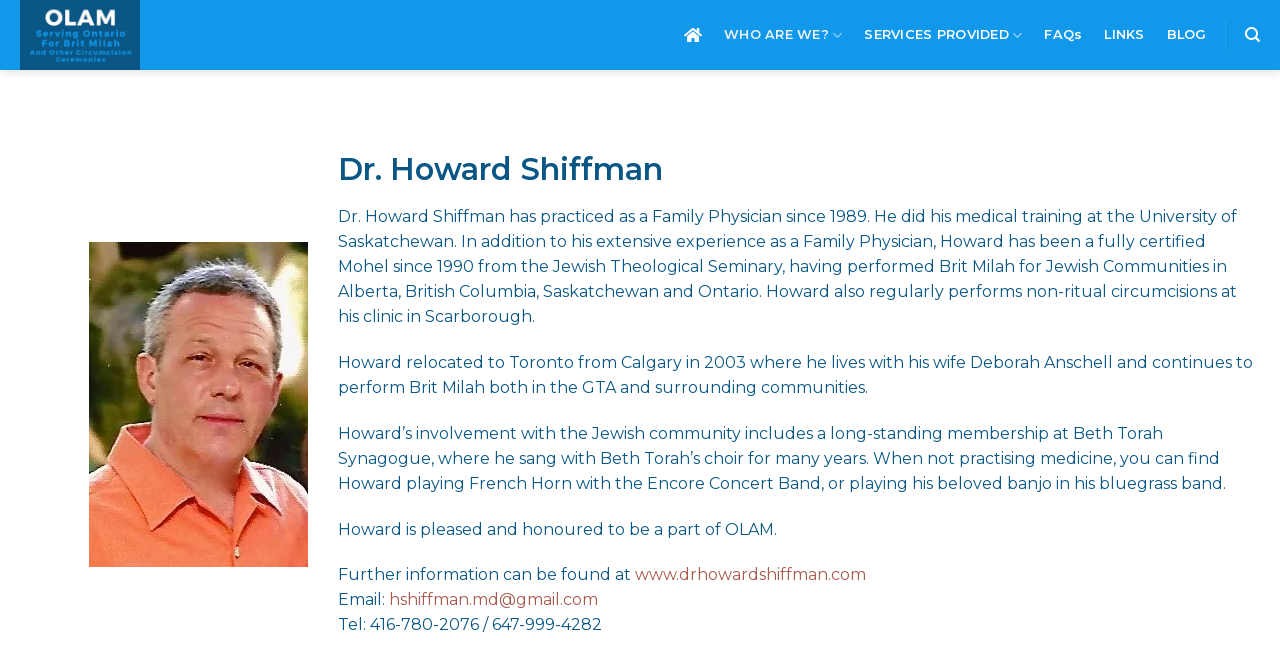

--- FILE ---
content_type: text/html; charset=UTF-8
request_url: https://mohalim.ca/staff/dr-howard-shiffman/
body_size: 12364
content:
<!DOCTYPE html>
<!--[if IE 9 ]> <html lang="en-CA" class="ie9 loading-site no-js"> <![endif]-->
<!--[if IE 8 ]> <html lang="en-CA" class="ie8 loading-site no-js"> <![endif]-->
<!--[if (gte IE 9)|!(IE)]><!--><html lang="en-CA" class="loading-site no-js"> <!--<![endif]-->
<head>
	<meta charset="UTF-8" />
	<meta name="viewport" content="width=device-width, initial-scale=1.0, maximum-scale=1.0, user-scalable=no" />

	<link rel="profile" href="http://gmpg.org/xfn/11" />
	<link rel="pingback" href="https://mohalim.ca/xmlrpc.php" />

	<script>(function(html){html.className = html.className.replace(/\bno-js\b/,'js')})(document.documentElement);</script>
<meta name='robots' content='index, follow, max-image-preview:large, max-snippet:-1, max-video-preview:-1' />
	<style>img:is([sizes="auto" i], [sizes^="auto," i]) { contain-intrinsic-size: 3000px 1500px }</style>
	
	<!-- This site is optimized with the Yoast SEO plugin v23.9 - https://yoast.com/wordpress/plugins/seo/ -->
	<title>Dr. Howard Shiffman - Mohalim Of Ontario</title>
	<link rel="canonical" href="https://mohalim.ca/staff/dr-howard-shiffman/" />
	<meta property="og:locale" content="en_US" />
	<meta property="og:type" content="article" />
	<meta property="og:title" content="Dr. Howard Shiffman - Mohalim Of Ontario" />
	<meta property="og:description" content="Dr. Howard Shiffman has practiced as a Family Physician since 1989. He did his medical training at the University of Saskatchewan. In addition to his extensive experience as a Family Physician, Howard has been a fully certified Mohel since 1990 from the Jewish Theological Seminary, having performed Brit Milah for Jewish Communities in Alberta, British [...]" />
	<meta property="og:url" content="https://mohalim.ca/staff/dr-howard-shiffman/" />
	<meta property="og:site_name" content="Mohalim Of Ontario" />
	<meta property="article:modified_time" content="2024-12-01T22:48:27+00:00" />
	<meta property="og:image" content="https://mohalim.ca/wp-content/uploads/2019/12/Howard-Shiffman.jpg" />
	<meta property="og:image:width" content="219" />
	<meta property="og:image:height" content="325" />
	<meta property="og:image:type" content="image/jpeg" />
	<meta name="twitter:card" content="summary_large_image" />
	<meta name="twitter:label1" content="Est. reading time" />
	<meta name="twitter:data1" content="1 minute" />
	<script type="application/ld+json" class="yoast-schema-graph">{"@context":"https://schema.org","@graph":[{"@type":"WebPage","@id":"https://mohalim.ca/staff/dr-howard-shiffman/","url":"https://mohalim.ca/staff/dr-howard-shiffman/","name":"Dr. Howard Shiffman - Mohalim Of Ontario","isPartOf":{"@id":"https://mohalim.ca/#website"},"primaryImageOfPage":{"@id":"https://mohalim.ca/staff/dr-howard-shiffman/#primaryimage"},"image":{"@id":"https://mohalim.ca/staff/dr-howard-shiffman/#primaryimage"},"thumbnailUrl":"https://mohalim.ca/wp-content/uploads/2019/12/Howard-Shiffman.jpg","datePublished":"2020-02-19T14:27:37+00:00","dateModified":"2024-12-01T22:48:27+00:00","breadcrumb":{"@id":"https://mohalim.ca/staff/dr-howard-shiffman/#breadcrumb"},"inLanguage":"en-CA","potentialAction":[{"@type":"ReadAction","target":["https://mohalim.ca/staff/dr-howard-shiffman/"]}]},{"@type":"ImageObject","inLanguage":"en-CA","@id":"https://mohalim.ca/staff/dr-howard-shiffman/#primaryimage","url":"https://mohalim.ca/wp-content/uploads/2019/12/Howard-Shiffman.jpg","contentUrl":"https://mohalim.ca/wp-content/uploads/2019/12/Howard-Shiffman.jpg","width":219,"height":325},{"@type":"BreadcrumbList","@id":"https://mohalim.ca/staff/dr-howard-shiffman/#breadcrumb","itemListElement":[{"@type":"ListItem","position":1,"name":"Home","item":"https://mohalim.ca/"},{"@type":"ListItem","position":2,"name":"Dr. Howard Shiffman"}]},{"@type":"WebSite","@id":"https://mohalim.ca/#website","url":"https://mohalim.ca/","name":"Mohalim Of Ontario","description":"We are a group of physicians who are trained and certified by the Berit Milah Board of Reform Judaism or by the Jewish Theological Seminary to perform the ceremony of Brit Milah.","potentialAction":[{"@type":"SearchAction","target":{"@type":"EntryPoint","urlTemplate":"https://mohalim.ca/?s={search_term_string}"},"query-input":{"@type":"PropertyValueSpecification","valueRequired":true,"valueName":"search_term_string"}}],"inLanguage":"en-CA"}]}</script>
	<!-- / Yoast SEO plugin. -->


<link rel='dns-prefetch' href='//use.fontawesome.com' />
<link rel="alternate" type="application/rss+xml" title="Mohalim Of Ontario &raquo; Feed" href="https://mohalim.ca/feed/" />
<link rel="alternate" type="application/rss+xml" title="Mohalim Of Ontario &raquo; Comments Feed" href="https://mohalim.ca/comments/feed/" />
		<!-- This site uses the Google Analytics by MonsterInsights plugin v9.2.2 - Using Analytics tracking - https://www.monsterinsights.com/ -->
		<!-- Note: MonsterInsights is not currently configured on this site. The site owner needs to authenticate with Google Analytics in the MonsterInsights settings panel. -->
					<!-- No tracking code set -->
				<!-- / Google Analytics by MonsterInsights -->
		<script type="text/javascript">
/* <![CDATA[ */
window._wpemojiSettings = {"baseUrl":"https:\/\/s.w.org\/images\/core\/emoji\/15.0.3\/72x72\/","ext":".png","svgUrl":"https:\/\/s.w.org\/images\/core\/emoji\/15.0.3\/svg\/","svgExt":".svg","source":{"concatemoji":"https:\/\/mohalim.ca\/wp-includes\/js\/wp-emoji-release.min.js?ver=6.7.4"}};
/*! This file is auto-generated */
!function(i,n){var o,s,e;function c(e){try{var t={supportTests:e,timestamp:(new Date).valueOf()};sessionStorage.setItem(o,JSON.stringify(t))}catch(e){}}function p(e,t,n){e.clearRect(0,0,e.canvas.width,e.canvas.height),e.fillText(t,0,0);var t=new Uint32Array(e.getImageData(0,0,e.canvas.width,e.canvas.height).data),r=(e.clearRect(0,0,e.canvas.width,e.canvas.height),e.fillText(n,0,0),new Uint32Array(e.getImageData(0,0,e.canvas.width,e.canvas.height).data));return t.every(function(e,t){return e===r[t]})}function u(e,t,n){switch(t){case"flag":return n(e,"\ud83c\udff3\ufe0f\u200d\u26a7\ufe0f","\ud83c\udff3\ufe0f\u200b\u26a7\ufe0f")?!1:!n(e,"\ud83c\uddfa\ud83c\uddf3","\ud83c\uddfa\u200b\ud83c\uddf3")&&!n(e,"\ud83c\udff4\udb40\udc67\udb40\udc62\udb40\udc65\udb40\udc6e\udb40\udc67\udb40\udc7f","\ud83c\udff4\u200b\udb40\udc67\u200b\udb40\udc62\u200b\udb40\udc65\u200b\udb40\udc6e\u200b\udb40\udc67\u200b\udb40\udc7f");case"emoji":return!n(e,"\ud83d\udc26\u200d\u2b1b","\ud83d\udc26\u200b\u2b1b")}return!1}function f(e,t,n){var r="undefined"!=typeof WorkerGlobalScope&&self instanceof WorkerGlobalScope?new OffscreenCanvas(300,150):i.createElement("canvas"),a=r.getContext("2d",{willReadFrequently:!0}),o=(a.textBaseline="top",a.font="600 32px Arial",{});return e.forEach(function(e){o[e]=t(a,e,n)}),o}function t(e){var t=i.createElement("script");t.src=e,t.defer=!0,i.head.appendChild(t)}"undefined"!=typeof Promise&&(o="wpEmojiSettingsSupports",s=["flag","emoji"],n.supports={everything:!0,everythingExceptFlag:!0},e=new Promise(function(e){i.addEventListener("DOMContentLoaded",e,{once:!0})}),new Promise(function(t){var n=function(){try{var e=JSON.parse(sessionStorage.getItem(o));if("object"==typeof e&&"number"==typeof e.timestamp&&(new Date).valueOf()<e.timestamp+604800&&"object"==typeof e.supportTests)return e.supportTests}catch(e){}return null}();if(!n){if("undefined"!=typeof Worker&&"undefined"!=typeof OffscreenCanvas&&"undefined"!=typeof URL&&URL.createObjectURL&&"undefined"!=typeof Blob)try{var e="postMessage("+f.toString()+"("+[JSON.stringify(s),u.toString(),p.toString()].join(",")+"));",r=new Blob([e],{type:"text/javascript"}),a=new Worker(URL.createObjectURL(r),{name:"wpTestEmojiSupports"});return void(a.onmessage=function(e){c(n=e.data),a.terminate(),t(n)})}catch(e){}c(n=f(s,u,p))}t(n)}).then(function(e){for(var t in e)n.supports[t]=e[t],n.supports.everything=n.supports.everything&&n.supports[t],"flag"!==t&&(n.supports.everythingExceptFlag=n.supports.everythingExceptFlag&&n.supports[t]);n.supports.everythingExceptFlag=n.supports.everythingExceptFlag&&!n.supports.flag,n.DOMReady=!1,n.readyCallback=function(){n.DOMReady=!0}}).then(function(){return e}).then(function(){var e;n.supports.everything||(n.readyCallback(),(e=n.source||{}).concatemoji?t(e.concatemoji):e.wpemoji&&e.twemoji&&(t(e.twemoji),t(e.wpemoji)))}))}((window,document),window._wpemojiSettings);
/* ]]> */
</script>
<style id='wp-emoji-styles-inline-css' type='text/css'>

	img.wp-smiley, img.emoji {
		display: inline !important;
		border: none !important;
		box-shadow: none !important;
		height: 1em !important;
		width: 1em !important;
		margin: 0 0.07em !important;
		vertical-align: -0.1em !important;
		background: none !important;
		padding: 0 !important;
	}
</style>
<link rel='stylesheet' id='wp-block-library-css' href='https://mohalim.ca/wp-includes/css/dist/block-library/style.min.css?ver=6.7.4' type='text/css' media='all' />
<style id='classic-theme-styles-inline-css' type='text/css'>
/*! This file is auto-generated */
.wp-block-button__link{color:#fff;background-color:#32373c;border-radius:9999px;box-shadow:none;text-decoration:none;padding:calc(.667em + 2px) calc(1.333em + 2px);font-size:1.125em}.wp-block-file__button{background:#32373c;color:#fff;text-decoration:none}
</style>
<style id='global-styles-inline-css' type='text/css'>
:root{--wp--preset--aspect-ratio--square: 1;--wp--preset--aspect-ratio--4-3: 4/3;--wp--preset--aspect-ratio--3-4: 3/4;--wp--preset--aspect-ratio--3-2: 3/2;--wp--preset--aspect-ratio--2-3: 2/3;--wp--preset--aspect-ratio--16-9: 16/9;--wp--preset--aspect-ratio--9-16: 9/16;--wp--preset--color--black: #000000;--wp--preset--color--cyan-bluish-gray: #abb8c3;--wp--preset--color--white: #ffffff;--wp--preset--color--pale-pink: #f78da7;--wp--preset--color--vivid-red: #cf2e2e;--wp--preset--color--luminous-vivid-orange: #ff6900;--wp--preset--color--luminous-vivid-amber: #fcb900;--wp--preset--color--light-green-cyan: #7bdcb5;--wp--preset--color--vivid-green-cyan: #00d084;--wp--preset--color--pale-cyan-blue: #8ed1fc;--wp--preset--color--vivid-cyan-blue: #0693e3;--wp--preset--color--vivid-purple: #9b51e0;--wp--preset--gradient--vivid-cyan-blue-to-vivid-purple: linear-gradient(135deg,rgba(6,147,227,1) 0%,rgb(155,81,224) 100%);--wp--preset--gradient--light-green-cyan-to-vivid-green-cyan: linear-gradient(135deg,rgb(122,220,180) 0%,rgb(0,208,130) 100%);--wp--preset--gradient--luminous-vivid-amber-to-luminous-vivid-orange: linear-gradient(135deg,rgba(252,185,0,1) 0%,rgba(255,105,0,1) 100%);--wp--preset--gradient--luminous-vivid-orange-to-vivid-red: linear-gradient(135deg,rgba(255,105,0,1) 0%,rgb(207,46,46) 100%);--wp--preset--gradient--very-light-gray-to-cyan-bluish-gray: linear-gradient(135deg,rgb(238,238,238) 0%,rgb(169,184,195) 100%);--wp--preset--gradient--cool-to-warm-spectrum: linear-gradient(135deg,rgb(74,234,220) 0%,rgb(151,120,209) 20%,rgb(207,42,186) 40%,rgb(238,44,130) 60%,rgb(251,105,98) 80%,rgb(254,248,76) 100%);--wp--preset--gradient--blush-light-purple: linear-gradient(135deg,rgb(255,206,236) 0%,rgb(152,150,240) 100%);--wp--preset--gradient--blush-bordeaux: linear-gradient(135deg,rgb(254,205,165) 0%,rgb(254,45,45) 50%,rgb(107,0,62) 100%);--wp--preset--gradient--luminous-dusk: linear-gradient(135deg,rgb(255,203,112) 0%,rgb(199,81,192) 50%,rgb(65,88,208) 100%);--wp--preset--gradient--pale-ocean: linear-gradient(135deg,rgb(255,245,203) 0%,rgb(182,227,212) 50%,rgb(51,167,181) 100%);--wp--preset--gradient--electric-grass: linear-gradient(135deg,rgb(202,248,128) 0%,rgb(113,206,126) 100%);--wp--preset--gradient--midnight: linear-gradient(135deg,rgb(2,3,129) 0%,rgb(40,116,252) 100%);--wp--preset--font-size--small: 13px;--wp--preset--font-size--medium: 20px;--wp--preset--font-size--large: 36px;--wp--preset--font-size--x-large: 42px;--wp--preset--spacing--20: 0.44rem;--wp--preset--spacing--30: 0.67rem;--wp--preset--spacing--40: 1rem;--wp--preset--spacing--50: 1.5rem;--wp--preset--spacing--60: 2.25rem;--wp--preset--spacing--70: 3.38rem;--wp--preset--spacing--80: 5.06rem;--wp--preset--shadow--natural: 6px 6px 9px rgba(0, 0, 0, 0.2);--wp--preset--shadow--deep: 12px 12px 50px rgba(0, 0, 0, 0.4);--wp--preset--shadow--sharp: 6px 6px 0px rgba(0, 0, 0, 0.2);--wp--preset--shadow--outlined: 6px 6px 0px -3px rgba(255, 255, 255, 1), 6px 6px rgba(0, 0, 0, 1);--wp--preset--shadow--crisp: 6px 6px 0px rgba(0, 0, 0, 1);}:where(.is-layout-flex){gap: 0.5em;}:where(.is-layout-grid){gap: 0.5em;}body .is-layout-flex{display: flex;}.is-layout-flex{flex-wrap: wrap;align-items: center;}.is-layout-flex > :is(*, div){margin: 0;}body .is-layout-grid{display: grid;}.is-layout-grid > :is(*, div){margin: 0;}:where(.wp-block-columns.is-layout-flex){gap: 2em;}:where(.wp-block-columns.is-layout-grid){gap: 2em;}:where(.wp-block-post-template.is-layout-flex){gap: 1.25em;}:where(.wp-block-post-template.is-layout-grid){gap: 1.25em;}.has-black-color{color: var(--wp--preset--color--black) !important;}.has-cyan-bluish-gray-color{color: var(--wp--preset--color--cyan-bluish-gray) !important;}.has-white-color{color: var(--wp--preset--color--white) !important;}.has-pale-pink-color{color: var(--wp--preset--color--pale-pink) !important;}.has-vivid-red-color{color: var(--wp--preset--color--vivid-red) !important;}.has-luminous-vivid-orange-color{color: var(--wp--preset--color--luminous-vivid-orange) !important;}.has-luminous-vivid-amber-color{color: var(--wp--preset--color--luminous-vivid-amber) !important;}.has-light-green-cyan-color{color: var(--wp--preset--color--light-green-cyan) !important;}.has-vivid-green-cyan-color{color: var(--wp--preset--color--vivid-green-cyan) !important;}.has-pale-cyan-blue-color{color: var(--wp--preset--color--pale-cyan-blue) !important;}.has-vivid-cyan-blue-color{color: var(--wp--preset--color--vivid-cyan-blue) !important;}.has-vivid-purple-color{color: var(--wp--preset--color--vivid-purple) !important;}.has-black-background-color{background-color: var(--wp--preset--color--black) !important;}.has-cyan-bluish-gray-background-color{background-color: var(--wp--preset--color--cyan-bluish-gray) !important;}.has-white-background-color{background-color: var(--wp--preset--color--white) !important;}.has-pale-pink-background-color{background-color: var(--wp--preset--color--pale-pink) !important;}.has-vivid-red-background-color{background-color: var(--wp--preset--color--vivid-red) !important;}.has-luminous-vivid-orange-background-color{background-color: var(--wp--preset--color--luminous-vivid-orange) !important;}.has-luminous-vivid-amber-background-color{background-color: var(--wp--preset--color--luminous-vivid-amber) !important;}.has-light-green-cyan-background-color{background-color: var(--wp--preset--color--light-green-cyan) !important;}.has-vivid-green-cyan-background-color{background-color: var(--wp--preset--color--vivid-green-cyan) !important;}.has-pale-cyan-blue-background-color{background-color: var(--wp--preset--color--pale-cyan-blue) !important;}.has-vivid-cyan-blue-background-color{background-color: var(--wp--preset--color--vivid-cyan-blue) !important;}.has-vivid-purple-background-color{background-color: var(--wp--preset--color--vivid-purple) !important;}.has-black-border-color{border-color: var(--wp--preset--color--black) !important;}.has-cyan-bluish-gray-border-color{border-color: var(--wp--preset--color--cyan-bluish-gray) !important;}.has-white-border-color{border-color: var(--wp--preset--color--white) !important;}.has-pale-pink-border-color{border-color: var(--wp--preset--color--pale-pink) !important;}.has-vivid-red-border-color{border-color: var(--wp--preset--color--vivid-red) !important;}.has-luminous-vivid-orange-border-color{border-color: var(--wp--preset--color--luminous-vivid-orange) !important;}.has-luminous-vivid-amber-border-color{border-color: var(--wp--preset--color--luminous-vivid-amber) !important;}.has-light-green-cyan-border-color{border-color: var(--wp--preset--color--light-green-cyan) !important;}.has-vivid-green-cyan-border-color{border-color: var(--wp--preset--color--vivid-green-cyan) !important;}.has-pale-cyan-blue-border-color{border-color: var(--wp--preset--color--pale-cyan-blue) !important;}.has-vivid-cyan-blue-border-color{border-color: var(--wp--preset--color--vivid-cyan-blue) !important;}.has-vivid-purple-border-color{border-color: var(--wp--preset--color--vivid-purple) !important;}.has-vivid-cyan-blue-to-vivid-purple-gradient-background{background: var(--wp--preset--gradient--vivid-cyan-blue-to-vivid-purple) !important;}.has-light-green-cyan-to-vivid-green-cyan-gradient-background{background: var(--wp--preset--gradient--light-green-cyan-to-vivid-green-cyan) !important;}.has-luminous-vivid-amber-to-luminous-vivid-orange-gradient-background{background: var(--wp--preset--gradient--luminous-vivid-amber-to-luminous-vivid-orange) !important;}.has-luminous-vivid-orange-to-vivid-red-gradient-background{background: var(--wp--preset--gradient--luminous-vivid-orange-to-vivid-red) !important;}.has-very-light-gray-to-cyan-bluish-gray-gradient-background{background: var(--wp--preset--gradient--very-light-gray-to-cyan-bluish-gray) !important;}.has-cool-to-warm-spectrum-gradient-background{background: var(--wp--preset--gradient--cool-to-warm-spectrum) !important;}.has-blush-light-purple-gradient-background{background: var(--wp--preset--gradient--blush-light-purple) !important;}.has-blush-bordeaux-gradient-background{background: var(--wp--preset--gradient--blush-bordeaux) !important;}.has-luminous-dusk-gradient-background{background: var(--wp--preset--gradient--luminous-dusk) !important;}.has-pale-ocean-gradient-background{background: var(--wp--preset--gradient--pale-ocean) !important;}.has-electric-grass-gradient-background{background: var(--wp--preset--gradient--electric-grass) !important;}.has-midnight-gradient-background{background: var(--wp--preset--gradient--midnight) !important;}.has-small-font-size{font-size: var(--wp--preset--font-size--small) !important;}.has-medium-font-size{font-size: var(--wp--preset--font-size--medium) !important;}.has-large-font-size{font-size: var(--wp--preset--font-size--large) !important;}.has-x-large-font-size{font-size: var(--wp--preset--font-size--x-large) !important;}
:where(.wp-block-post-template.is-layout-flex){gap: 1.25em;}:where(.wp-block-post-template.is-layout-grid){gap: 1.25em;}
:where(.wp-block-columns.is-layout-flex){gap: 2em;}:where(.wp-block-columns.is-layout-grid){gap: 2em;}
:root :where(.wp-block-pullquote){font-size: 1.5em;line-height: 1.6;}
</style>
<link rel='stylesheet' id='mss-links-css-css' href='https://mohalim.ca/wp-content/plugins/mss-links/css/main.css?ver=6.7.4' type='text/css' media='all' />
<link rel='stylesheet' id='mss-staff-css-css' href='https://mohalim.ca/wp-content/plugins/mss-staff/css/main.css?ver=6.7.4' type='text/css' media='all' />
<link rel='stylesheet' id='flatsome-icons-css' href='https://mohalim.ca/wp-content/themes/flatsome/assets/css/fl-icons.css?ver=3.3' type='text/css' media='all' />
<link rel='stylesheet' id='font-awesome-official-css' href='https://use.fontawesome.com/releases/v5.11.2/css/all.css' type='text/css' media='all' integrity="sha384-KA6wR/X5RY4zFAHpv/CnoG2UW1uogYfdnP67Uv7eULvTveboZJg0qUpmJZb5VqzN" crossorigin="anonymous" />
<link rel='stylesheet' id='flatsome-main-css' href='https://mohalim.ca/wp-content/themes/flatsome/assets/css/flatsome.css?ver=3.8.3' type='text/css' media='all' />
<link rel='stylesheet' id='flatsome-style-css' href='https://mohalim.ca/wp-content/themes/flatsome-child/style.css?ver=3.0' type='text/css' media='all' />
<link rel='stylesheet' id='font-awesome-official-v4shim-css' href='https://use.fontawesome.com/releases/v5.11.2/css/v4-shims.css' type='text/css' media='all' integrity="sha384-/EdpJd7d6gGFiQ/vhh7iOjiZdf4+6K4al/XrX6FxxZwDSrAdWxAynr4p/EA/vyPQ" crossorigin="anonymous" />
<style id='font-awesome-official-v4shim-inline-css' type='text/css'>
@font-face {
font-family: "FontAwesome";
font-display: block;
src: url("https://use.fontawesome.com/releases/v5.11.2/webfonts/fa-brands-400.eot"),
		url("https://use.fontawesome.com/releases/v5.11.2/webfonts/fa-brands-400.eot?#iefix") format("embedded-opentype"),
		url("https://use.fontawesome.com/releases/v5.11.2/webfonts/fa-brands-400.woff2") format("woff2"),
		url("https://use.fontawesome.com/releases/v5.11.2/webfonts/fa-brands-400.woff") format("woff"),
		url("https://use.fontawesome.com/releases/v5.11.2/webfonts/fa-brands-400.ttf") format("truetype"),
		url("https://use.fontawesome.com/releases/v5.11.2/webfonts/fa-brands-400.svg#fontawesome") format("svg");
}

@font-face {
font-family: "FontAwesome";
font-display: block;
src: url("https://use.fontawesome.com/releases/v5.11.2/webfonts/fa-solid-900.eot"),
		url("https://use.fontawesome.com/releases/v5.11.2/webfonts/fa-solid-900.eot?#iefix") format("embedded-opentype"),
		url("https://use.fontawesome.com/releases/v5.11.2/webfonts/fa-solid-900.woff2") format("woff2"),
		url("https://use.fontawesome.com/releases/v5.11.2/webfonts/fa-solid-900.woff") format("woff"),
		url("https://use.fontawesome.com/releases/v5.11.2/webfonts/fa-solid-900.ttf") format("truetype"),
		url("https://use.fontawesome.com/releases/v5.11.2/webfonts/fa-solid-900.svg#fontawesome") format("svg");
}

@font-face {
font-family: "FontAwesome";
font-display: block;
src: url("https://use.fontawesome.com/releases/v5.11.2/webfonts/fa-regular-400.eot"),
		url("https://use.fontawesome.com/releases/v5.11.2/webfonts/fa-regular-400.eot?#iefix") format("embedded-opentype"),
		url("https://use.fontawesome.com/releases/v5.11.2/webfonts/fa-regular-400.woff2") format("woff2"),
		url("https://use.fontawesome.com/releases/v5.11.2/webfonts/fa-regular-400.woff") format("woff"),
		url("https://use.fontawesome.com/releases/v5.11.2/webfonts/fa-regular-400.ttf") format("truetype"),
		url("https://use.fontawesome.com/releases/v5.11.2/webfonts/fa-regular-400.svg#fontawesome") format("svg");
unicode-range: U+F004-F005,U+F007,U+F017,U+F022,U+F024,U+F02E,U+F03E,U+F044,U+F057-F059,U+F06E,U+F070,U+F075,U+F07B-F07C,U+F080,U+F086,U+F089,U+F094,U+F09D,U+F0A0,U+F0A4-F0A7,U+F0C5,U+F0C7-F0C8,U+F0E0,U+F0EB,U+F0F3,U+F0F8,U+F0FE,U+F111,U+F118-F11A,U+F11C,U+F133,U+F144,U+F146,U+F14A,U+F14D-F14E,U+F150-F152,U+F15B-F15C,U+F164-F165,U+F185-F186,U+F191-F192,U+F1AD,U+F1C1-F1C9,U+F1CD,U+F1D8,U+F1E3,U+F1EA,U+F1F6,U+F1F9,U+F20A,U+F247-F249,U+F24D,U+F254-F25B,U+F25D,U+F267,U+F271-F274,U+F279,U+F28B,U+F28D,U+F2B5-F2B6,U+F2B9,U+F2BB,U+F2BD,U+F2C1-F2C2,U+F2D0,U+F2D2,U+F2DC,U+F2ED,U+F328,U+F358-F35B,U+F3A5,U+F3D1,U+F410,U+F4AD;
}
</style>
<script type="text/javascript" src="https://mohalim.ca/wp-includes/js/jquery/jquery.min.js?ver=3.7.1" id="jquery-core-js"></script>
<script type="text/javascript" src="https://mohalim.ca/wp-includes/js/jquery/jquery-migrate.min.js?ver=3.4.1" id="jquery-migrate-js"></script>
<script type="text/javascript" src="https://mohalim.ca/wp-content/themes/flatsome-child/js/custom_scripts.js?ver=6.7.4" id="custom-script-js"></script>
<link rel="https://api.w.org/" href="https://mohalim.ca/wp-json/" /><link rel="EditURI" type="application/rsd+xml" title="RSD" href="https://mohalim.ca/xmlrpc.php?rsd" />
<meta name="generator" content="WordPress 6.7.4" />
<link rel='shortlink' href='https://mohalim.ca/?p=568' />
<link rel="alternate" title="oEmbed (JSON)" type="application/json+oembed" href="https://mohalim.ca/wp-json/oembed/1.0/embed?url=https%3A%2F%2Fmohalim.ca%2Fstaff%2Fdr-howard-shiffman%2F" />
<link rel="alternate" title="oEmbed (XML)" type="text/xml+oembed" href="https://mohalim.ca/wp-json/oembed/1.0/embed?url=https%3A%2F%2Fmohalim.ca%2Fstaff%2Fdr-howard-shiffman%2F&#038;format=xml" />

		<!-- GA Google Analytics @ https://m0n.co/ga -->
		<script>
			(function(i,s,o,g,r,a,m){i['GoogleAnalyticsObject']=r;i[r]=i[r]||function(){
			(i[r].q=i[r].q||[]).push(arguments)},i[r].l=1*new Date();a=s.createElement(o),
			m=s.getElementsByTagName(o)[0];a.async=1;a.src=g;m.parentNode.insertBefore(a,m)
			})(window,document,'script','https://www.google-analytics.com/analytics.js','ga');
			ga('create', 'G-D57YBETNRN', 'auto');
			ga('send', 'pageview');
		</script>

	<script>document.createElement( "picture" );if(!window.HTMLPictureElement && document.addEventListener) {window.addEventListener("DOMContentLoaded", function() {var s = document.createElement("script");s.src = "https://mohalim.ca/wp-content/plugins/webp-express/js/picturefill.min.js";document.body.appendChild(s);});}</script><style>.bg{opacity: 0; transition: opacity 1s; -webkit-transition: opacity 1s;} .bg-loaded{opacity: 1;}</style><!--[if IE]><link rel="stylesheet" type="text/css" href="https://mohalim.ca/wp-content/themes/flatsome/assets/css/ie-fallback.css"><script src="//cdnjs.cloudflare.com/ajax/libs/html5shiv/3.6.1/html5shiv.js"></script><script>var head = document.getElementsByTagName('head')[0],style = document.createElement('style');style.type = 'text/css';style.styleSheet.cssText = ':before,:after{content:none !important';head.appendChild(style);setTimeout(function(){head.removeChild(style);}, 0);</script><script src="https://mohalim.ca/wp-content/themes/flatsome/assets/libs/ie-flexibility.js"></script><![endif]-->    <script type="text/javascript">
    WebFontConfig = {
      google: { families: [ "Montserrat:regular,600","Montserrat:regular,regular","Montserrat:regular,600","Dancing+Script:regular,400", ] }
    };
    (function() {
      var wf = document.createElement('script');
      wf.src = 'https://ajax.googleapis.com/ajax/libs/webfont/1/webfont.js';
      wf.type = 'text/javascript';
      wf.async = 'true';
      var s = document.getElementsByTagName('script')[0];
      s.parentNode.insertBefore(wf, s);
    })(); </script>
  <link rel="icon" href="https://mohalim.ca/wp-content/uploads/2019/12/cropped-site-icon-32x32.png" sizes="32x32" />
<link rel="icon" href="https://mohalim.ca/wp-content/uploads/2019/12/cropped-site-icon-192x192.png" sizes="192x192" />
<link rel="apple-touch-icon" href="https://mohalim.ca/wp-content/uploads/2019/12/cropped-site-icon-180x180.png" />
<meta name="msapplication-TileImage" content="https://mohalim.ca/wp-content/uploads/2019/12/cropped-site-icon-270x270.png" />
<style id="custom-css" type="text/css">:root {--primary-color: #1198ea;}.full-width .ubermenu-nav, .container, .row{max-width: 1270px}.row.row-collapse{max-width: 1240px}.row.row-small{max-width: 1262.5px}.row.row-large{max-width: 1300px}.header-main{height: 90px}#logo img{max-height: 90px}#logo{width:260px;}.header-bottom{min-height: 55px}.header-top{min-height: 30px}.transparent .header-main{height: 265px}.transparent #logo img{max-height: 265px}.has-transparent + .page-title:first-of-type,.has-transparent + #main > .page-title,.has-transparent + #main > div > .page-title,.has-transparent + #main .page-header-wrapper:first-of-type .page-title{padding-top: 265px;}.header.show-on-scroll,.stuck .header-main{height:70px!important}.stuck #logo img{max-height: 70px!important}.header-bg-color, .header-wrapper {background-color: #1198ea}.header-bottom {background-color: #f1f1f1}.header-main .nav > li > a{line-height: 70px }.stuck .header-main .nav > li > a{line-height: 50px }@media (max-width: 549px) {.header-main{height: 70px}#logo img{max-height: 70px}}.main-menu-overlay{background-color: #f1f5fa}.nav-dropdown-has-arrow li.has-dropdown:before{border-bottom-color: #0a5785;}.nav .nav-dropdown{border-color: #0a5785 }.nav-dropdown{font-size:100%}.nav-dropdown-has-arrow li.has-dropdown:after{border-bottom-color: #c5dff8;}.nav .nav-dropdown{background-color: #c5dff8}/* Color */.accordion-title.active, .has-icon-bg .icon .icon-inner,.logo a, .primary.is-underline, .primary.is-link, .badge-outline .badge-inner, .nav-outline > li.active> a,.nav-outline >li.active > a, .cart-icon strong,[data-color='primary'], .is-outline.primary{color: #1198ea;}/* Color !important */[data-text-color="primary"]{color: #1198ea!important;}/* Background Color */[data-text-bg="primary"]{background-color: #1198ea;}/* Background */.scroll-to-bullets a,.featured-title, .label-new.menu-item > a:after, .nav-pagination > li > .current,.nav-pagination > li > span:hover,.nav-pagination > li > a:hover,.has-hover:hover .badge-outline .badge-inner,button[type="submit"], .button.wc-forward:not(.checkout):not(.checkout-button), .button.submit-button, .button.primary:not(.is-outline),.featured-table .title,.is-outline:hover, .has-icon:hover .icon-label,.nav-dropdown-bold .nav-column li > a:hover, .nav-dropdown.nav-dropdown-bold > li > a:hover, .nav-dropdown-bold.dark .nav-column li > a:hover, .nav-dropdown.nav-dropdown-bold.dark > li > a:hover, .is-outline:hover, .tagcloud a:hover,.grid-tools a, input[type='submit']:not(.is-form), .box-badge:hover .box-text, input.button.alt,.nav-box > li > a:hover,.nav-box > li.active > a,.nav-pills > li.active > a ,.current-dropdown .cart-icon strong, .cart-icon:hover strong, .nav-line-bottom > li > a:before, .nav-line-grow > li > a:before, .nav-line > li > a:before,.banner, .header-top, .slider-nav-circle .flickity-prev-next-button:hover svg, .slider-nav-circle .flickity-prev-next-button:hover .arrow, .primary.is-outline:hover, .button.primary:not(.is-outline), input[type='submit'].primary, input[type='submit'].primary, input[type='reset'].button, input[type='button'].primary, .badge-inner{background-color: #1198ea;}/* Border */.nav-vertical.nav-tabs > li.active > a,.scroll-to-bullets a.active,.nav-pagination > li > .current,.nav-pagination > li > span:hover,.nav-pagination > li > a:hover,.has-hover:hover .badge-outline .badge-inner,.accordion-title.active,.featured-table,.is-outline:hover, .tagcloud a:hover,blockquote, .has-border, .cart-icon strong:after,.cart-icon strong,.blockUI:before, .processing:before,.loading-spin, .slider-nav-circle .flickity-prev-next-button:hover svg, .slider-nav-circle .flickity-prev-next-button:hover .arrow, .primary.is-outline:hover{border-color: #1198ea}.nav-tabs > li.active > a{border-top-color: #1198ea}.widget_shopping_cart_content .blockUI.blockOverlay:before { border-left-color: #1198ea }.woocommerce-checkout-review-order .blockUI.blockOverlay:before { border-left-color: #1198ea }/* Fill */.slider .flickity-prev-next-button:hover svg,.slider .flickity-prev-next-button:hover .arrow{fill: #1198ea;}/* Background Color */[data-icon-label]:after, .secondary.is-underline:hover,.secondary.is-outline:hover,.icon-label,.button.secondary:not(.is-outline),.button.alt:not(.is-outline), .badge-inner.on-sale, .button.checkout, .single_add_to_cart_button{ background-color:#a85a4d; }[data-text-bg="secondary"]{background-color: #a85a4d;}/* Color */.secondary.is-underline,.secondary.is-link, .secondary.is-outline,.stars a.active, .star-rating:before, .woocommerce-page .star-rating:before,.star-rating span:before, .color-secondary{color: #a85a4d}/* Color !important */[data-text-color="secondary"]{color: #a85a4d!important;}/* Border */.secondary.is-outline:hover{border-color:#a85a4d}@media screen and (max-width: 549px){body{font-size: 100%;}}body{font-family:"Montserrat", sans-serif}body{font-weight: 0}body{color: #0a5785}.nav > li > a {font-family:"Montserrat", sans-serif;}.nav > li > a {font-weight: 600;}h1,h2,h3,h4,h5,h6,.heading-font, .off-canvas-center .nav-sidebar.nav-vertical > li > a{font-family: "Montserrat", sans-serif;}h1,h2,h3,h4,h5,h6,.heading-font,.banner h1,.banner h2{font-weight: 600;}h1,h2,h3,h4,h5,h6,.heading-font{color: #0a5785;}.alt-font{font-family: "Dancing Script", sans-serif;}.alt-font{font-weight: 400!important;}.header:not(.transparent) .header-nav.nav > li > a {color: #ffffff;}.header:not(.transparent) .header-nav.nav > li > a:hover,.header:not(.transparent) .header-nav.nav > li.active > a,.header:not(.transparent) .header-nav.nav > li.current > a,.header:not(.transparent) .header-nav.nav > li > a.active,.header:not(.transparent) .header-nav.nav > li > a.current{color: #f1f5fa;}.header-nav.nav-line-bottom > li > a:before,.header-nav.nav-line-grow > li > a:before,.header-nav.nav-line > li > a:before,.header-nav.nav-box > li > a:hover,.header-nav.nav-box > li.active > a,.header-nav.nav-pills > li > a:hover,.header-nav.nav-pills > li.active > a{color:#FFF!important;background-color: #f1f5fa;}a{color: #a85a4d;}a:hover{color: #cf9f96;}.tagcloud a:hover{border-color: #cf9f96;background-color: #cf9f96;}.widget a{color: #a85a4d;}.widget a:hover{color: #cf9f96;}.widget .tagcloud a:hover{border-color: #cf9f96; background-color: #cf9f96;}.is-divider{background-color: #f1f5fa;}.header-main .social-icons,.header-main .cart-icon strong,.header-main .menu-title,.header-main .header-button > .button.is-outline,.header-main .nav > li > a > i:not(.icon-angle-down){color: #ffffff!important;}.header-main .header-button > .button.is-outline,.header-main .cart-icon strong:after,.header-main .cart-icon strong{border-color: #ffffff!important;}.header-main .header-button > .button:not(.is-outline){background-color: #ffffff!important;}.header-main .current-dropdown .cart-icon strong,.header-main .header-button > .button:hover,.header-main .header-button > .button:hover i,.header-main .header-button > .button:hover span{color:#FFF!important;}.header-main .menu-title:hover,.header-main .social-icons a:hover,.header-main .header-button > .button.is-outline:hover,.header-main .nav > li > a:hover > i:not(.icon-angle-down){color: #f1f5fa!important;}.header-main .current-dropdown .cart-icon strong,.header-main .header-button > .button:hover{background-color: #f1f5fa!important;}.header-main .current-dropdown .cart-icon strong:after,.header-main .current-dropdown .cart-icon strong,.header-main .header-button > .button:hover{border-color: #f1f5fa!important;}.footer-2{background-color: #1198ea}.absolute-footer, html{background-color: #1198ea}.label-new.menu-item > a:after{content:"New";}.label-hot.menu-item > a:after{content:"Hot";}.label-sale.menu-item > a:after{content:"Sale";}.label-popular.menu-item > a:after{content:"Popular";}</style></head>

<body class="staff-template-default single single-staff postid-568 lightbox nav-dropdown-has-arrow">


<a class="skip-link screen-reader-text" href="#main">Skip to content</a>

<div id="wrapper">


<header id="header" class="header has-sticky sticky-shrink">
   <div class="header-wrapper">
	<div id="masthead" class="header-main nav-dark">
      <div class="header-inner flex-row container logo-left medium-logo-center" role="navigation">

          <!-- Logo -->
          <div id="logo" class="flex-col logo">
            <!-- Header logo -->
<a href="https://mohalim.ca/" title="Mohalim Of Ontario - We are a group of physicians who are trained and certified by the Berit Milah Board of Reform Judaism or by the Jewish Theological Seminary to perform the ceremony of Brit Milah." rel="home">
    <picture><source srcset="https://mohalim.ca/wp-content/webp-express/webp-images/doc-root/wp-content/uploads/2020/01/logo-olam1.jpg.webp" type="image/webp"><img width="260" height="90" src="https://mohalim.ca/wp-content/uploads/2020/01/logo-olam1.jpg" class="header_logo header-logo webpexpress-processed" alt="Mohalim Of Ontario"></picture><picture><source srcset="https://mohalim.ca/wp-content/webp-express/webp-images/doc-root/wp-content/uploads/2020/01/logo-olam1.jpg.webp" type="image/webp"><img width="260" height="90" src="https://mohalim.ca/wp-content/uploads/2020/01/logo-olam1.jpg" class="header-logo-dark webpexpress-processed" alt="Mohalim Of Ontario"></picture></a>
          </div>

          <!-- Mobile Left Elements -->
          <div class="flex-col show-for-medium flex-left">
            <ul class="mobile-nav nav nav-left ">
              <li class="nav-icon has-icon">
  		<a href="#" data-open="#main-menu" data-pos="left" data-bg="main-menu-overlay" data-color="" class="is-small" aria-controls="main-menu" aria-expanded="false">
		
		  <i class="icon-menu" ></i>
		  		</a>
	</li>            </ul>
          </div>

          <!-- Left Elements -->
          <div class="flex-col hide-for-medium flex-left
            flex-grow">
            <ul class="header-nav header-nav-main nav nav-left  nav-spacing-large nav-uppercase" >
                          </ul>
          </div>

          <!-- Right Elements -->
          <div class="flex-col hide-for-medium flex-right">
            <ul class="header-nav header-nav-main nav nav-right  nav-spacing-large nav-uppercase">
              <li id="menu-item-373" class="menu-item menu-item-type-custom menu-item-object-custom  menu-item-373"><a href="/" class="nav-top-link"><i class="fas fa-home" style="font-size:16px;"></i></a></li>
<li id="menu-item-29" class="menu-item menu-item-type-post_type menu-item-object-page current-menu-ancestor current-menu-parent current_page_parent current_page_ancestor menu-item-has-children active  menu-item-29 has-dropdown"><a href="https://mohalim.ca/who-are-we/" class="nav-top-link">Who Are We?<i class="icon-angle-down" ></i></a>
<ul class='nav-dropdown nav-dropdown-simple dropdown-uppercase'>
	<li id="menu-item-581" class="menu-item menu-item-type-post_type menu-item-object-staff  menu-item-581"><a href="https://mohalim.ca/staff/dr-stuart-egier/">Dr. Stuart Egier</a></li>
	<li id="menu-item-634" class="menu-item menu-item-type-post_type menu-item-object-staff  menu-item-634"><a href="https://mohalim.ca/staff/dr-daniel-glatt/">Dr. Daniel Glatt</a></li>
	<li id="menu-item-579" class="menu-item menu-item-type-post_type menu-item-object-staff  menu-item-579"><a href="https://mohalim.ca/staff/dr-fabian-gorodzinsky/">Dr. Fabian Gorodzinsky</a></li>
	<li id="menu-item-577" class="menu-item menu-item-type-post_type menu-item-object-staff  menu-item-577"><a href="https://mohalim.ca/staff/dr-michael-kogon/">Dr. Michael Kogon</a></li>
	<li id="menu-item-575" class="menu-item menu-item-type-post_type menu-item-object-staff  menu-item-575"><a href="https://mohalim.ca/staff/dr-jacob-langer/">Dr. Jacob Langer</a></li>
	<li id="menu-item-573" class="menu-item menu-item-type-post_type menu-item-object-staff  menu-item-573"><a href="https://mohalim.ca/staff/dr-david-levin/">Dr. David Levin</a></li>
	<li id="menu-item-583" class="menu-item menu-item-type-post_type menu-item-object-staff  menu-item-583"><a href="https://mohalim.ca/staff/dr-lisa-rosenkrantz/">Dr. Lisa Rosenkrantz</a></li>
	<li id="menu-item-571" class="menu-item menu-item-type-post_type menu-item-object-staff  menu-item-571"><a href="https://mohalim.ca/staff/dr-rochelle-schwartz/">Dr. Rochelle Schwartz</a></li>
	<li id="menu-item-642" class="menu-item menu-item-type-post_type menu-item-object-staff  menu-item-642"><a href="https://mohalim.ca/staff/dr-allan-shefrin/">Dr. Allan Shefrin</a></li>
	<li id="menu-item-569" class="menu-item menu-item-type-post_type menu-item-object-staff current-menu-item active  menu-item-569"><a href="https://mohalim.ca/staff/dr-howard-shiffman/">Dr. Howard Shiffman</a></li>
	<li id="menu-item-567" class="menu-item menu-item-type-post_type menu-item-object-staff  menu-item-567"><a href="https://mohalim.ca/staff/dr-rhonda-wilansky/">Dr. Rhonda Wilansky</a></li>
</ul>
</li>
<li id="menu-item-28" class="menu-item menu-item-type-post_type menu-item-object-page menu-item-has-children  menu-item-28 has-dropdown"><a href="https://mohalim.ca/services-provided/" class="nav-top-link">Services Provided<i class="icon-angle-down" ></i></a>
<ul class='nav-dropdown nav-dropdown-simple dropdown-uppercase'>
	<li id="menu-item-190" class="menu-item menu-item-type-custom menu-item-object-custom  menu-item-190"><a href="/services-provided/#anchor-header-bm">Brit Milah &#8220;Bris&#8221;</a></li>
	<li id="menu-item-191" class="menu-item menu-item-type-custom menu-item-object-custom  menu-item-191"><a href="/services-provided/#anchor-header-mlg">Milah L’shem Gerut</a></li>
	<li id="menu-item-192" class="menu-item menu-item-type-custom menu-item-object-custom  menu-item-192"><a href="/services-provided/#anchor-header-hdb">Hatafat Dam Brit</a></li>
	<li id="menu-item-193" class="menu-item menu-item-type-custom menu-item-object-custom  menu-item-193"><a href="/services-provided/#anchor-header-ca">Older Children And Adults</a></li>
	<li id="menu-item-194" class="menu-item menu-item-type-custom menu-item-object-custom  menu-item-194"><a href="/services-provided/#anchor-header-cs">Creative Services</a></li>
	<li id="menu-item-195" class="menu-item menu-item-type-custom menu-item-object-custom  menu-item-195"><a href="/services-provided/#anchor-header-ac">Aftercare</a></li>
</ul>
</li>
<li id="menu-item-27" class="menu-item menu-item-type-post_type menu-item-object-page  menu-item-27"><a href="https://mohalim.ca/faqs/" class="nav-top-link">FAQ<span style="text-transform:lowercase;">s</span></a></li>
<li id="menu-item-25" class="menu-item menu-item-type-post_type menu-item-object-page  menu-item-25"><a href="https://mohalim.ca/links/" class="nav-top-link">Links</a></li>
<li id="menu-item-24" class="menu-item menu-item-type-post_type menu-item-object-page  menu-item-24"><a href="https://mohalim.ca/blog/" class="nav-top-link">Blog</a></li>
<li class="header-divider"></li><li class="header-search header-search-dropdown has-icon has-dropdown menu-item-has-children">
		<a href="#" class="is-small"><i class="icon-search" ></i></a>
		<ul class="nav-dropdown nav-dropdown-simple dropdown-uppercase">
	 	<li class="header-search-form search-form html relative has-icon">
	<div class="header-search-form-wrapper">
		<div class="searchform-wrapper ux-search-box relative is-normal"><form method="get" class="searchform" action="https://mohalim.ca/" role="search">
		<div class="flex-row relative">
			<div class="flex-col flex-grow">
	   	   <input type="search" class="search-field mb-0" name="s" value="" id="s" placeholder="Search&hellip;" />
			</div><!-- .flex-col -->
			<div class="flex-col">
				<button type="submit" class="ux-search-submit submit-button secondary button icon mb-0">
					<i class="icon-search" ></i>				</button>
			</div><!-- .flex-col -->
		</div><!-- .flex-row -->
    <div class="live-search-results text-left z-top"></div>
</form>
</div>	</div>
</li>	</ul><!-- .nav-dropdown -->
</li>
            </ul>
          </div>

          <!-- Mobile Right Elements -->
          <div class="flex-col show-for-medium flex-right">
            <ul class="mobile-nav nav nav-right ">
                          </ul>
          </div>

      </div><!-- .header-inner -->
     
      </div><!-- .header-main -->
<div class="header-bg-container fill"><div class="header-bg-image fill"></div><div class="header-bg-color fill"></div></div><!-- .header-bg-container -->   </div><!-- header-wrapper-->
</header>


<main id="main" class="">



<div class="profile-single-wrapper">
    <div class="row">
        <div class="large-3 small-12 col profile-img-wrapper">
            <div class="profile-img-container">
                <picture><source srcset="https://mohalim.ca/wp-content/webp-express/webp-images/doc-root/wp-content/uploads/2019/12/Howard-Shiffman.jpg.webp 219w, https://mohalim.ca/wp-content/webp-express/webp-images/doc-root/wp-content/uploads/2019/12/Howard-Shiffman-202x300.jpg.webp 202w" sizes="(max-width: 219px) 100vw, 219px" type="image/webp"><img width="219" height="325" src="https://mohalim.ca/wp-content/uploads/2019/12/Howard-Shiffman.jpg" class="attachment-full size-full wp-post-image webpexpress-processed" alt="" decoding="async" fetchpriority="high" srcset="https://mohalim.ca/wp-content/uploads/2019/12/Howard-Shiffman.jpg 219w, https://mohalim.ca/wp-content/uploads/2019/12/Howard-Shiffman-202x300.jpg 202w" sizes="(max-width: 219px) 100vw, 219px"></picture>            </div>
        </div>
        <div class="large-9 small-12 col profile-text-wrapper">
            <h1>Dr. Howard Shiffman</h1>
            <p>Dr. Howard Shiffman has practiced as a Family Physician since 1989. He did his medical training at the University of Saskatchewan. In addition to his extensive experience as a Family Physician, Howard has been a fully certified Mohel since 1990 from the Jewish Theological Seminary, having performed Brit Milah for Jewish Communities in Alberta, British Columbia, Saskatchewan and Ontario.  Howard also regularly performs non-ritual circumcisions at his clinic in Scarborough. </p>
<p>Howard relocated to Toronto from Calgary in 2003 where he lives with his wife Deborah Anschell and continues to perform Brit Milah both in the GTA and surrounding communities.</p>
<p>Howard’s involvement with the Jewish community includes a long-standing membership at Beth Torah Synagogue, where he sang with Beth Torah’s choir for many years.   When not practising medicine, you can find Howard playing French Horn with the Encore Concert Band, or playing his beloved banjo in his bluegrass band. </p>
<p>Howard  is pleased and honoured to be a part of OLAM.</p>
<p>Further information can be found at <a href="http://www.drhowardshiffman.com/" target="_blank" rel="noopener noreferrer">www.drhowardshiffman.com</a><br />
Email: <a href="mailto:hshiffman.md@gmail.com">hshiffman.md@gmail.com</a><br />
Tel: 416-780-2076 / 647-999-4282</p>
        </div>
    </div>
    <div class="contact-info-container">
    	<div class="row no-vertical-padding">
        	<div class="large-6 medium-6 small-12 col">
            	<h2>Contact Infomation</h2>
                
                                
                	<p><strong>Email: </strong><a href="mailto:hshiffman.md@gmail.com">hshiffman.md@gmail.com</a></p>
                
                                
                                
                	                
                        <p><strong>Tel: </strong>416-780-2076 / 647-999-4282</p>
                    
                                    
                				
                                
                	<p><strong>Website: </strong><a href="http://www.drhowardshiffman.com" target="_blank">http://www.drhowardshiffman.com</a></p>
                
                                
                                
                	<p><strong>Geographic Areas: </strong>Toronto, Mississauga, Oakville, Hamilton, Thornhill, Barrie</p>
                
                                
            </div>
            <div class="large-6 medium-6 small-12 col avail-for-col">
                
                                
                	<h2>Available For:</h2>
                    
                                
                <ul>
                
                                
                	<li><a href="/services-provided/#anchor-header-bm">Brit Milah (Bris)</a></li>
                
                                
                                
                	<li><a href="/services-provided/#anchor-header-hdb">Hatafat Dam Brit</a></li>
                
                                
                                
                	<li><a href="/services-provided/#anchor-header-mlg">Milah L’Shem Gerut</a></li>
                
                                
                                
                                
                </ul>
            </div>
        </div>
    </div>
</div>



</main><!-- #main -->

<footer id="footer" class="footer-wrapper">

	
<!-- FOOTER 1 -->


<!-- FOOTER 2 -->



<div class="absolute-footer dark medium-text-center small-text-center">
  <div class="container clearfix">

          <div class="footer-secondary pull-right">
                  <div class="footer-text inline-block small-block">
            <a href="/who-are-we/#anchor-who-we-are">Contact</a> | © 2026 <strong>Mohalim of Ontario</strong>          </div>
                      </div><!-- -right -->
    
    <div class="footer-primary pull-left">
            <div class="copyright-footer">
        Content and design by <strong><a href="https://marketingstrategiesandsolutions.com" target="_blank">Marketing Strategies & Solutions</strong>      </div>
          </div><!-- .left -->
  </div><!-- .container -->
</div><!-- .absolute-footer -->
<a href="#top" class="back-to-top button icon invert plain fixed bottom z-1 is-outline round hide-for-medium" id="top-link"><i class="icon-angle-up" ></i></a>

</footer><!-- .footer-wrapper -->

</div><!-- #wrapper -->

<!-- Mobile Sidebar -->
<div id="main-menu" class="mobile-sidebar no-scrollbar mfp-hide">
    <div class="sidebar-menu no-scrollbar ">
        <ul class="nav nav-sidebar  nav-vertical nav-uppercase">
              <li class="header-search-form search-form html relative has-icon">
	<div class="header-search-form-wrapper">
		<div class="searchform-wrapper ux-search-box relative is-normal"><form method="get" class="searchform" action="https://mohalim.ca/" role="search">
		<div class="flex-row relative">
			<div class="flex-col flex-grow">
	   	   <input type="search" class="search-field mb-0" name="s" value="" id="s" placeholder="Search&hellip;" />
			</div><!-- .flex-col -->
			<div class="flex-col">
				<button type="submit" class="ux-search-submit submit-button secondary button icon mb-0">
					<i class="icon-search" ></i>				</button>
			</div><!-- .flex-col -->
		</div><!-- .flex-row -->
    <div class="live-search-results text-left z-top"></div>
</form>
</div>	</div>
</li><li class="menu-item menu-item-type-custom menu-item-object-custom menu-item-373"><a href="/" class="nav-top-link"><i class="fas fa-home" style="font-size:16px;"></i></a></li>
<li class="menu-item menu-item-type-post_type menu-item-object-page current-menu-ancestor current-menu-parent current_page_parent current_page_ancestor menu-item-has-children menu-item-29"><a href="https://mohalim.ca/who-are-we/" class="nav-top-link">Who Are We?</a>
<ul class=children>
	<li class="menu-item menu-item-type-post_type menu-item-object-staff menu-item-581"><a href="https://mohalim.ca/staff/dr-stuart-egier/">Dr. Stuart Egier</a></li>
	<li class="menu-item menu-item-type-post_type menu-item-object-staff menu-item-634"><a href="https://mohalim.ca/staff/dr-daniel-glatt/">Dr. Daniel Glatt</a></li>
	<li class="menu-item menu-item-type-post_type menu-item-object-staff menu-item-579"><a href="https://mohalim.ca/staff/dr-fabian-gorodzinsky/">Dr. Fabian Gorodzinsky</a></li>
	<li class="menu-item menu-item-type-post_type menu-item-object-staff menu-item-577"><a href="https://mohalim.ca/staff/dr-michael-kogon/">Dr. Michael Kogon</a></li>
	<li class="menu-item menu-item-type-post_type menu-item-object-staff menu-item-575"><a href="https://mohalim.ca/staff/dr-jacob-langer/">Dr. Jacob Langer</a></li>
	<li class="menu-item menu-item-type-post_type menu-item-object-staff menu-item-573"><a href="https://mohalim.ca/staff/dr-david-levin/">Dr. David Levin</a></li>
	<li class="menu-item menu-item-type-post_type menu-item-object-staff menu-item-583"><a href="https://mohalim.ca/staff/dr-lisa-rosenkrantz/">Dr. Lisa Rosenkrantz</a></li>
	<li class="menu-item menu-item-type-post_type menu-item-object-staff menu-item-571"><a href="https://mohalim.ca/staff/dr-rochelle-schwartz/">Dr. Rochelle Schwartz</a></li>
	<li class="menu-item menu-item-type-post_type menu-item-object-staff menu-item-642"><a href="https://mohalim.ca/staff/dr-allan-shefrin/">Dr. Allan Shefrin</a></li>
	<li class="menu-item menu-item-type-post_type menu-item-object-staff current-menu-item menu-item-569"><a href="https://mohalim.ca/staff/dr-howard-shiffman/">Dr. Howard Shiffman</a></li>
	<li class="menu-item menu-item-type-post_type menu-item-object-staff menu-item-567"><a href="https://mohalim.ca/staff/dr-rhonda-wilansky/">Dr. Rhonda Wilansky</a></li>
</ul>
</li>
<li class="menu-item menu-item-type-post_type menu-item-object-page menu-item-has-children menu-item-28"><a href="https://mohalim.ca/services-provided/" class="nav-top-link">Services Provided</a>
<ul class=children>
	<li class="menu-item menu-item-type-custom menu-item-object-custom menu-item-190"><a href="/services-provided/#anchor-header-bm">Brit Milah &#8220;Bris&#8221;</a></li>
	<li class="menu-item menu-item-type-custom menu-item-object-custom menu-item-191"><a href="/services-provided/#anchor-header-mlg">Milah L’shem Gerut</a></li>
	<li class="menu-item menu-item-type-custom menu-item-object-custom menu-item-192"><a href="/services-provided/#anchor-header-hdb">Hatafat Dam Brit</a></li>
	<li class="menu-item menu-item-type-custom menu-item-object-custom menu-item-193"><a href="/services-provided/#anchor-header-ca">Older Children And Adults</a></li>
	<li class="menu-item menu-item-type-custom menu-item-object-custom menu-item-194"><a href="/services-provided/#anchor-header-cs">Creative Services</a></li>
	<li class="menu-item menu-item-type-custom menu-item-object-custom menu-item-195"><a href="/services-provided/#anchor-header-ac">Aftercare</a></li>
</ul>
</li>
<li class="menu-item menu-item-type-post_type menu-item-object-page menu-item-27"><a href="https://mohalim.ca/faqs/" class="nav-top-link">FAQ<span style="text-transform:lowercase;">s</span></a></li>
<li class="menu-item menu-item-type-post_type menu-item-object-page menu-item-25"><a href="https://mohalim.ca/links/" class="nav-top-link">Links</a></li>
<li class="menu-item menu-item-type-post_type menu-item-object-page menu-item-24"><a href="https://mohalim.ca/blog/" class="nav-top-link">Blog</a></li>
        </ul>
    </div><!-- inner -->
</div><!-- #mobile-menu -->
<script type="text/javascript" src="https://mohalim.ca/wp-content/plugins/mss-links/js/scripts.js?ver=1.1" id="links-script-js"></script>
<script type="text/javascript" src="https://mohalim.ca/wp-content/themes/flatsome/inc/extensions/flatsome-live-search/flatsome-live-search.js?ver=3.8.3" id="flatsome-live-search-js"></script>
<script type="text/javascript" src="https://mohalim.ca/wp-includes/js/hoverIntent.min.js?ver=1.10.2" id="hoverIntent-js"></script>
<script type="text/javascript" id="flatsome-js-js-extra">
/* <![CDATA[ */
var flatsomeVars = {"ajaxurl":"https:\/\/mohalim.ca\/wp-admin\/admin-ajax.php","rtl":"","sticky_height":"70","user":{"can_edit_pages":false}};
/* ]]> */
</script>
<script type="text/javascript" src="https://mohalim.ca/wp-content/themes/flatsome/assets/js/flatsome.js?ver=3.8.3" id="flatsome-js-js"></script>

</body>
</html>


--- FILE ---
content_type: text/css
request_url: https://mohalim.ca/wp-content/plugins/mss-links/css/main.css?ver=6.7.4
body_size: -89
content:
.link-section {
	opacity: 0;
}
.link-section:first-child {
	opacity: 1;
}
.link-section:nth-child(odd) {
	background-color: #F1F5FA;
}
	.link-section p {
		margin-bottom: 0;
	}
.links-img {
	width: auto !important;
	max-width: 100%;
}

@media only screen and (max-width: 864px) {
	.link-section .img {
		width: 500px !important;
		max-width: 100%;
		margin-top: 25px;
	}
	.mss-links-container h3 {
		text-align: center;
	}
}

--- FILE ---
content_type: text/css
request_url: https://mohalim.ca/wp-content/plugins/mss-staff/css/main.css?ver=6.7.4
body_size: 220
content:
/******   TABLE   *******/
.table-wrapper {
	overflow-x: auto;
}
.mss-staff-table {
	border-left: 1px solid #ececec;
	border-right: 1px solid #ececec;
}
	.mss-staff-table td, .mss-staff-table th {
		padding: 12px !important;
	}
	.mss-staff-table th {
		background: #0A5785;
		color: #fff;
		font-weight: 600;
	}
	.mss-staff-table tr:nth-child(even) {
		background: #F1F5FA;
	}
	.table-col-icon {
		text-align: center;
		max-width: 60px;
		font-size: 20px;
		color: #1198EA;
	}
	.table-col-phone {
		white-space: nowrap;
	}

/******   SINGLE TEMPLATE   *******/
.profile-single-wrapper {
	padding-top: 60px;
}
	.profile-img-wrapper, .profile-text-wrapper {
		display: flex;
		flex-direction: column;
		justify-content: center;
	}
	.profile-img-container {
		text-align: right;
	}
		.profile-img-container img {
			max-width: 100%;
		}
	.contact-info-container {
		width: 100%;
		background: #F1F5FA;
		padding: 30px 0;
	}
		.contact-info-container h2, .contact-info-container h3 {
			color: #A85A4D;
		}
		.contact-info-container h3 {
			margin-top: 15px;
		}
		.contact-info-container p {
			margin-bottom: 6px;
		}
		.contact-info-container ul li {
			margin-bottom: 6px;
		}
.avail-for-col {
	padding-left: 25px !important;
}
@media only screen and (max-width: 864px) {
	.profile-img-container {
		text-align: center;
	}
}
@media only screen and (max-width: 565px) {
	.contact-info-container .col {
		padding-bottom: 0;
	}
	.avail-for-col {
		padding-left: 15px !important;
		padding-top: 10px !important;
	}
}

--- FILE ---
content_type: text/css
request_url: https://mohalim.ca/wp-content/themes/flatsome-child/style.css?ver=3.0
body_size: 1251
content:
/*
Theme Name: Flatsome Child
Description: This is a child theme for Flatsome Theme
Author: UX Themes
Template: flatsome
Version: 3.0
*/
.no-vertical-padding .col {
	padding-bottom: 0;
}
.row-margin-bottom {
	margin-bottom: 30px;
}
.col-single .col-inner p:last-child {
	margin-bottom: 0;
}
.gray-section h1, .gray-section h2, .gray-section h3, .gray-section h4, .gray-section h5, .gray-section h6 {
	color: #A85A4D;
}
h1 {
	font-size: 1.9em;
}
ul {
	list-style-position: inside;
	margin-left: 15px;
}
.anchor-header:before {
	content: '';
	display: block;
	height: 105px;
	margin: -105px 0 0;
}
.scroll-fade-section p {
	position: relative !important;
	z-index: 200 !important;
}
.link-section h2 {
	margin-bottom: 0;
}
.page-title-row h1 {
	margin-bottom: 0 !important;
}

/**********     Header      ***********/
#logo img {
	max-height: 100px !important;
}
.header-search-dropdown .nav-dropdown {
	border: 3px solid #0A5785 !important;
	background: #1198EA;
}
.header-search-dropdown .ux-search-submit {
	backgronud: #A85A4D !important;
}
.nav-dropdown a {
	color: #0a5785 !important;
}
.nav-dropdown a:hover {
	color: #1198EA !important;
}

/**********     Mobile Menu      ***********/
.mfp-content {
	background: #C5DFF8 !important;
}
.off-canvas:not(.off-canvas-center) .nav-vertical li>a {
	color: #0A5785;
}
.nav-sidebar.nav-vertical>li+li {
	border-top: 1px solid rgba(10,87,133, 0.2);
}

/**********     Home Page      ***********/
.home-mobile-banner-text h1 {
	color: #fff;
	margin-bottom: 0;
	font-size: 26px;
	font-weight: 500;
}
.home-mobile-banner-text h1 span {
	font-size: 18px;
	font-weight: 400;
}
.home-banner-text h1 {
	margin-bottom: 0;
	line-height: 0.7;
}
.home-banner-text h2 {
	margin-top: 0;
	line-height: 0.9;
	font-weight: 400 !important;
}
.service-col .col-inner {
	padding: 25px 15px 15px 15px !important;
	display: flex;
	flex-direction: column;
}
	.service-col .col-inner h3 {
		line-height: 1.2;
		margin-bottom: auto;
	}
	.service-col .col-inner p {
		margin-top: 15px;
		margin-bottom: auto;
	}
	.service-col .col-inner a {
		margin-top: 25px;
	}
	
/**********     Services Page      ***********/
.scroll-fade-section .col-inner {
	opacity: 0;
}
.scroll-fade-section h2 {
	color: #A85A4D;
}
.service-section-with-accordion .accordion {
	margin-top: 15px;
}

/**********     FAQ Page      ***********/
.accordion-title.active {
	background-color: #F1F5FA !important;
}
.accordion-inner p {
	margin-top: 10px;
}

/**********     BLOG Page      ***********/
.blog-post-row {
	border: 2px #F1F5FA solid;
	margin-bottom: 25px;
	box-shadow: 2px 3px 4px #ddd;
	opacity: 0;
}
.blog-post-row:last-child {
	margin-bottom: 0 !important;
}
	.blog-post-col {
		display: flex;
		flex-direction: column;
		justify-content: center;
		padding: 15px;
	}
		.blog-post-col p:last-child {
			margin-bottom: 0;
		}
		.blog-post-footer {
			background: #F1F5FA;
			padding: 10px 15px !important;
			color: #1198EA;
			font-size: 14px;
		}
.blog-single .entry-category {
	display: none;
}
.blog-single .entry-title {
	text-align: left;
	margin-bottom: 0;
}
.blog-single .entry-header-text {
	padding-right: 0;
	padding-left: 0;
	padding-bottom: 0;
}
.blog-single .entry-divider, .blog-single header .entry-meta {
	display: none;
}
.blog-share {
	display: none;
}
.blog-single .entry-meta {
	display: none;
}
.entry-author {
	display: none;
}
.blog-single article {
	margin-bottom: 0;
}
.post-sidebar {
	border: none !important;
}
.blog-single .entry-content, .blog-single .col {
	padding-bottom: 0;
}
.blog-single {
	padding-top: 50px;
}
.blog-sidebar, .blog-large-col {
	padding-bottom: 0;
}
ul.menu>li+li, .widget>ul>li+li {
	border-top: 1px  solid #F1F5FA !important;
}
.blog-single .navigation-post {
	display: none;
}

/**********     Search Page      ***********/
.mohalim-search .entry-header-text {
	padding-bottom: 0 !important;
	padding-left: 0 !important;
	text-align: left !important;
}
.mohalim-search .entry-image {
	display: none;
}
.mohalim-search article {
	border-bottom: 2px solid #F1F5FA;
}
.mohalim-search .article-inner  {
	padding: 25px 15px !important;
}
.mohalim-search .entry-content {
	padding-top: 0 !important;
	margin-bottom: 0 !important;
	padding-bottom: 0 !important;
}
.mohalim-search .entry-summary p {
	margin-bottom: 0 !important;
}
.mohalim-search .entry-summary .text-center {
	text-align: left !important;
}
.mohalim-search .entry-summary .more-link {
	margin-bottom: 0 !important;
	background: #A85A4D !important;
	border-color: #A85A4D !important;
	color: #fff !important;
	font-size: 14px !important;
}
.mohalim-search .meta-nav, .mohalim-search .entry-meta {
	display: none;
}
.mohalim-search .entry-divider {
	margin-left: 0 !important;
	background-color: #C5DFF8 !important;
}

/**********     Widget Area      ***********/
.widget {
	background: #C5DFF8;
	padding: 15px;
	box-shadow: 2px 3px 4px #ddd;
}
	.widget .is-divider {
		max-width: 100%;
		background: #1198EA;
	}

/**********     Footer      ***********/
.footer-primary {
	padding: 12.5px 0;
	font-size: 11px;
}
.footer-secondaty {
	font-size: 13px;
}
.page-numbers {
	margin: 25px 0 0 0 !important;
}
.wha-table-message-container {
	display: none;
}
	.wha-table-message-container p {
		background: #C5DFF8;
		padding: 10px;
		text-align: center;
		font-weight: 600;
	}
@media only screen and (max-width: 950px) {
	.wwa-table-col {
		margin-bottom: 0px;
	}
	.wha-table-message-container {
		display: block;
	}
}
@media only screen and (max-width: 864px) {
	
	html {
		margin-top: 0 !important
	}
	.blog-large-col .col-inner {
		padding: 0 !important;
	}
	.blog-post-page-row .col {
		padding-bottom: 0;
	}
	.mss-staff-table {
		margin-bottom: 0;
	}
	.first-service-section .col-inner {
		opacity: 1;
	}
	.sidebar-wrapper {
		margin: 25px 0 0 0 !important;
	}
	.blog-post-row:first-child {
		opacity: 1;
	}
	
}
@media only screen and (max-width: 564px) {
	#logo img {
		max-height: 70px !important;
	}
	h1 {
		font-size: 1.6em;
	}
	h2 {
		font-size: 1.4em;
	}
	.service-col h3 {
		font-size: 1.2em;
	}
	.mobile-center-text-col h2 {
		text-align: center;
	}
	.wha-table-message-container p {
		font-size: 14px;
	}
}

--- FILE ---
content_type: application/javascript
request_url: https://mohalim.ca/wp-content/plugins/mss-links/js/scripts.js?ver=1.1
body_size: 57
content:
jQuery(function($){
	
	$(document).ready(function() {
    	
		/* Check the location of each desired element */
			$('.link-section').each( function(i){
				
				var bottom_of_object = $(this).offset().top + $(this).outerHeight();
				var bottom_of_window = $(window).scrollTop() + $(window).height();
				
				/* If the object is completely visible in the window, fade it it */
				if( bottom_of_window > bottom_of_object ){
					
					$(this).animate({'opacity':'1'},500);
						
				}
				
			}); 
		
		/* Every time the window is scrolled ... */
		$(window).scroll( function(){
			
			if($(window).width() < 600 ) {
				
				/* Check the location of each desired element */
				$('.link-section').each( function(i){
					
					var bottom_of_object = $(this).offset().top + $(this).outerHeight();
					var bottom_of_window = $(window).scrollTop() + $(window).height();
					
					/* If the object is completely visible in the window, fade it it */
					if( bottom_of_window + 300 > bottom_of_object ){
						
						$(this).animate({'opacity':'1'},500);
							
					}
					
				}); 
				
			}else {
				
				/* Check the location of each desired element */
				$('.link-section').each( function(i){
					
					var bottom_of_object = $(this).offset().top + $(this).outerHeight();
					var bottom_of_window = $(window).scrollTop() + $(window).height();
					
					/* If the object is completely visible in the window, fade it it */
					if( bottom_of_window > bottom_of_object ){
						
						$(this).animate({'opacity':'1'},500);
							
					}
					
				}); 
				
			}
		
		});
		
	});
	
});

--- FILE ---
content_type: application/javascript
request_url: https://mohalim.ca/wp-content/themes/flatsome-child/js/custom_scripts.js?ver=6.7.4
body_size: 72
content:
jQuery(function($) {
	
	$(document).ready(function() {
    	
		/* Check the location of each desired element */
			$('.scroll-fade-section .col-inner, .blog-post-row').each( function(i){
				
				var bottom_of_object = $(this).offset().top + $(this).outerHeight();
				var bottom_of_window = $(window).scrollTop() + $(window).height();
				
				/* If the object is completely visible in the window, fade it it */
				if( bottom_of_window + 200 > bottom_of_object ){
					
					$(this).animate({'opacity':'1'},500);
						
				}
				
			}); 
		
		/* Every time the window is scrolled ... */
		$(window).scroll( function(){
			
			if($(window).width() < 600 ) {
				
				/* Check the location of each desired element */
				$('.scroll-fade-section .col-inner, .blog-post-row').each( function(i){
					
					var bottom_of_object = $(this).offset().top + $(this).outerHeight();
					var bottom_of_window = $(window).scrollTop() + $(window).height();
					
					/* If the object is completely visible in the window, fade it it */
					if( bottom_of_window + 200 > bottom_of_object ){
						
						$(this).animate({'opacity':'1'},500);
							
					}
					
				}); 
				
			}else {

				/* Check the location of each desired element */
				$('.scroll-fade-section .col-inner, .blog-post-row').each( function(i){
					
					var bottom_of_object = $(this).offset().top + $(this).outerHeight();
					var bottom_of_window = $(window).scrollTop() + $(window).height();
					
					/* If the object is completely visible in the window, fade it it */
					if( bottom_of_window > bottom_of_object ){
						
						$(this).animate({'opacity':'1'},500);
							
					}
					
				}); 
				
			}
		
		});
		
	});
	
});
